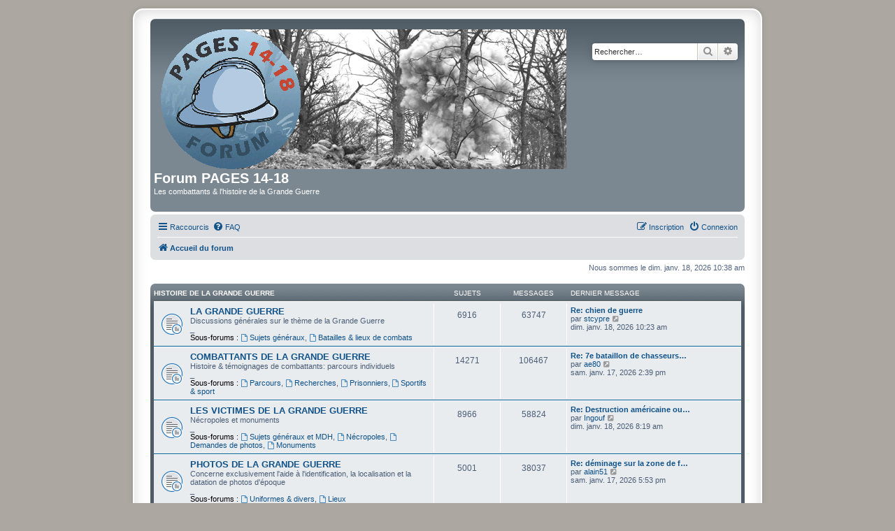

--- FILE ---
content_type: text/html; charset=UTF-8
request_url: https://forum.pages14-18.com/index.php?sid=28e2c51d47979bb5aea3227ae4621fb4
body_size: 8139
content:
<!DOCTYPE html>
<html dir="ltr" lang="fr">
<head>
<meta charset="utf-8" />
<meta http-equiv="X-UA-Compatible" content="IE=edge">
<meta name="viewport" content="width=device-width, initial-scale=1" />

<title>Forum PAGES 14-18 - Page d’accueil</title>

	<link rel="alternate" type="application/atom+xml" title="Flux - Forum PAGES 14-18" href="/feed?sid=1e1b989f8b8b9ca1acdf9c3bf16076dd">		<link rel="alternate" type="application/atom+xml" title="Flux - Tous les forums" href="/feed/forums?sid=1e1b989f8b8b9ca1acdf9c3bf16076dd">	<link rel="alternate" type="application/atom+xml" title="Flux - Nouveaux sujets" href="/feed/topics?sid=1e1b989f8b8b9ca1acdf9c3bf16076dd">	<link rel="alternate" type="application/atom+xml" title="Flux - Sujets actifs" href="/feed/topics_active?sid=1e1b989f8b8b9ca1acdf9c3bf16076dd">			

<!--
	phpBB style name: prosilver Special Edition
	Based on style:   prosilver (this is the default phpBB3 style)
	Original author:  Tom Beddard ( http://www.subBlue.com/ )
	Modified by:      phpBB Limited ( https://www.phpbb.com/ )
-->


<link href="./styles/prosilver/theme/normalize.css?assets_version=45" rel="stylesheet">
<link href="./styles/prosilver/theme/base.css?assets_version=45" rel="stylesheet">
<link href="./styles/prosilver/theme/utilities.css?assets_version=45" rel="stylesheet">
<link href="./styles/prosilver/theme/common.css?assets_version=45" rel="stylesheet">
<link href="./styles/prosilver/theme/links.css?assets_version=45" rel="stylesheet">
<link href="./styles/prosilver/theme/content.css?assets_version=45" rel="stylesheet">
<link href="./styles/prosilver/theme/buttons.css?assets_version=45" rel="stylesheet">
<link href="./styles/prosilver/theme/cp.css?assets_version=45" rel="stylesheet">
<link href="./styles/prosilver/theme/forms.css?assets_version=45" rel="stylesheet">
<link href="./styles/prosilver/theme/icons.css?assets_version=45" rel="stylesheet">
<link href="./styles/prosilver/theme/colours.css?assets_version=45" rel="stylesheet">
<link href="./styles/prosilver/theme/responsive.css?assets_version=45" rel="stylesheet">

<link href="./assets/css/font-awesome.min.css?assets_version=45" rel="stylesheet">
<link href="./styles/prosilver_se/theme/stylesheet.css?assets_version=45" rel="stylesheet">
<link href="./styles/prosilver/theme/fr/stylesheet.css?assets_version=45" rel="stylesheet">




<!--[if lte IE 9]>
	<link href="./styles/prosilver/theme/tweaks.css?assets_version=45" rel="stylesheet">
<![endif]-->


<link href="./ext/rmcgirr83/elonw/styles/all/theme/elonw.css?assets_version=45" rel="stylesheet" media="screen" />



</head>
<body id="phpbb" class="nojs notouch section-index ltr ">


<div id="wrap" class="wrap">
	<a id="top" class="top-anchor" accesskey="t"></a>
	<div id="page-header">
		<div class="headerbar" role="banner">
					<div class="inner">

			<div id="site-description" class="site-description">
				<a id="logo" class="logo" href="./index.php?sid=1e1b989f8b8b9ca1acdf9c3bf16076dd" title="Accueil du forum"><span class="site_logo"></span></a>
				<h1>Forum PAGES 14-18</h1>
				<p>Les combattants &amp; l'histoire de la Grande Guerre</p>
				<p class="skiplink"><a href="#start_here">Accéder au contenu</a></p>
			</div>

									<div id="search-box" class="search-box search-header" role="search">
				<form action="./search.php?sid=1e1b989f8b8b9ca1acdf9c3bf16076dd" method="get" id="search">
				<fieldset>
					<input name="keywords" id="keywords" type="search" maxlength="128" title="Rechercher par mots-clés" class="inputbox search tiny" size="20" value="" placeholder="Rechercher…" />
					<button class="button button-search" type="submit" title="Rechercher">
						<i class="icon fa-search fa-fw" aria-hidden="true"></i><span class="sr-only">Rechercher</span>
					</button>
					<a href="./search.php?sid=1e1b989f8b8b9ca1acdf9c3bf16076dd" class="button button-search-end" title="Recherche avancée">
						<i class="icon fa-cog fa-fw" aria-hidden="true"></i><span class="sr-only">Recherche avancée</span>
					</a>
					<input type="hidden" name="sid" value="1e1b989f8b8b9ca1acdf9c3bf16076dd" />

				</fieldset>
				</form>
			</div>
						
			</div>
					</div>
				<div class="navbar" role="navigation">
	<div class="inner">

	<ul id="nav-main" class="nav-main linklist" role="menubar">

		<li id="quick-links" class="quick-links dropdown-container responsive-menu" data-skip-responsive="true">
			<a href="#" class="dropdown-trigger">
				<i class="icon fa-bars fa-fw" aria-hidden="true"></i><span>Raccourcis</span>
			</a>
			<div class="dropdown">
				<div class="pointer"><div class="pointer-inner"></div></div>
				<ul class="dropdown-contents" role="menu">
					
											<li class="separator"></li>
																									<li>
								<a href="./search.php?search_id=unanswered&amp;sid=1e1b989f8b8b9ca1acdf9c3bf16076dd" role="menuitem">
									<i class="icon fa-file-o fa-fw icon-gray" aria-hidden="true"></i><span>Sujets sans réponse</span>
								</a>
							</li>
							<li>
								<a href="./search.php?search_id=active_topics&amp;sid=1e1b989f8b8b9ca1acdf9c3bf16076dd" role="menuitem">
									<i class="icon fa-file-o fa-fw icon-blue" aria-hidden="true"></i><span>Sujets actifs</span>
								</a>
							</li>
							<li class="separator"></li>
							<li>
								<a href="./search.php?sid=1e1b989f8b8b9ca1acdf9c3bf16076dd" role="menuitem">
									<i class="icon fa-search fa-fw" aria-hidden="true"></i><span>Rechercher</span>
								</a>
							</li>
					
										<li class="separator"></li>

									</ul>
			</div>
		</li>

				<li data-skip-responsive="true">
			<a href="/help/faq?sid=1e1b989f8b8b9ca1acdf9c3bf16076dd" rel="help" title="Foire aux questions" role="menuitem">
				<i class="icon fa-question-circle fa-fw" aria-hidden="true"></i><span>FAQ</span>
			</a>
		</li>
						
			<li class="rightside"  data-skip-responsive="true">
			<a href="./ucp.php?mode=login&amp;redirect=index.php&amp;sid=1e1b989f8b8b9ca1acdf9c3bf16076dd" title="Connexion" accesskey="x" role="menuitem">
				<i class="icon fa-power-off fa-fw" aria-hidden="true"></i><span>Connexion</span>
			</a>
		</li>
					<li class="rightside" data-skip-responsive="true">
				<a href="./ucp.php?mode=register&amp;sid=1e1b989f8b8b9ca1acdf9c3bf16076dd" role="menuitem">
					<i class="icon fa-pencil-square-o  fa-fw" aria-hidden="true"></i><span>Inscription</span>
				</a>
			</li>
						</ul>

	<ul id="nav-breadcrumbs" class="nav-breadcrumbs linklist navlinks" role="menubar">
				
		
		<li class="breadcrumbs" itemscope itemtype="https://schema.org/BreadcrumbList">

			
							<span class="crumb" itemtype="https://schema.org/ListItem" itemprop="itemListElement" itemscope><a itemprop="item" href="./index.php?sid=1e1b989f8b8b9ca1acdf9c3bf16076dd" accesskey="h" data-navbar-reference="index"><i class="icon fa-home fa-fw"></i><span itemprop="name">Accueil du forum</span></a><meta itemprop="position" content="1" /></span>

			
					</li>

		
					<li class="rightside responsive-search">
				<a href="./search.php?sid=1e1b989f8b8b9ca1acdf9c3bf16076dd" title="Accéder aux paramètres avancés de la recherche" role="menuitem">
					<i class="icon fa-search fa-fw" aria-hidden="true"></i><span class="sr-only">Rechercher</span>
				</a>
			</li>
			</ul>

	</div>
</div>
	</div>

	
	<a id="start_here" class="anchor"></a>
	<div id="page-body" class="page-body" role="main">
		
		
<p class="right responsive-center time">Nous sommes le dim. janv. 18, 2026 10:38 am</p>



	
				<div class="forabg">
			<div class="inner">
			<ul class="topiclist">
				<li class="header">
										<dl class="row-item">
						<dt><div class="list-inner"><a href="./viewforum.php?f=1&amp;sid=1e1b989f8b8b9ca1acdf9c3bf16076dd">HISTOIRE DE LA GRANDE GUERRE</a></div></dt>
						<dd class="topics">Sujets</dd>
						<dd class="posts">Messages</dd>
						<dd class="lastpost"><span>Dernier message</span></dd>
					</dl>
									</li>
			</ul>
			<ul class="topiclist forums">
		
	
	
	
			
					<li class="row">
						<dl class="row-item forum_read_subforum">
				<dt title="Aucun message non lu">
										<div class="list-inner">
													<!--
								<a class="feed-icon-forum" title="Flux - LA GRANDE GUERRE" href="/feed?sid=1e1b989f8b8b9ca1acdf9c3bf16076dd?f=89">
									<i class="icon fa-rss-square fa-fw icon-orange" aria-hidden="true"></i><span class="sr-only">Flux - LA GRANDE GUERRE</span>
								</a>
							-->
																		<a href="./viewforum.php?f=89&amp;sid=1e1b989f8b8b9ca1acdf9c3bf16076dd" class="forumtitle">LA GRANDE GUERRE</a>
						<br />Discussions générales sur le thème de la Grande Guerre<br>
_																										<br /><strong>Sous-forums :</strong>
															<a href="./viewforum.php?f=4&amp;sid=1e1b989f8b8b9ca1acdf9c3bf16076dd" class="subforum read" title="Aucun message non lu">
									<i class="icon fa-file-o fa-fw  icon-blue icon-md" aria-hidden="true"></i>Sujets généraux</a>, 															<a href="./viewforum.php?f=11&amp;sid=1e1b989f8b8b9ca1acdf9c3bf16076dd" class="subforum read" title="Aucun message non lu">
									<i class="icon fa-file-o fa-fw  icon-blue icon-md" aria-hidden="true"></i>Batailles &amp; lieux de combats</a>																				
												<div class="responsive-show" style="display: none;">
															Sujets : <strong>6916</strong>
													</div>
											</div>
				</dt>
									<dd class="topics">6916 <dfn>Sujets</dfn></dd>
					<dd class="posts">63747 <dfn>Messages</dfn></dd>
					<dd class="lastpost">
						<span>
																						<dfn>Dernier message</dfn>
																										<a href="./viewtopic.php?p=604970&amp;sid=1e1b989f8b8b9ca1acdf9c3bf16076dd#p604970" title="Re: chien de guerre" class="lastsubject">Re: chien de guerre</a> <br />
																	par <a href="./memberlist.php?mode=viewprofile&amp;u=829&amp;sid=1e1b989f8b8b9ca1acdf9c3bf16076dd" class="username">stcypre</a>																	<a href="./viewtopic.php?p=604970&amp;sid=1e1b989f8b8b9ca1acdf9c3bf16076dd#p604970" title="Consulter le dernier message">
										<i class="icon fa-external-link-square fa-fw icon-lightgray icon-md" aria-hidden="true"></i><span class="sr-only">Consulter le dernier message</span>
									</a>
																<br /><time datetime="2026-01-18T09:23:45+00:00">dim. janv. 18, 2026 10:23 am</time>
													</span>
					</dd>
							</dl>
					</li>
			
	
	
			
					<li class="row">
						<dl class="row-item forum_read_subforum">
				<dt title="Aucun message non lu">
										<div class="list-inner">
													<!--
								<a class="feed-icon-forum" title="Flux - COMBATTANTS DE LA GRANDE GUERRE" href="/feed?sid=1e1b989f8b8b9ca1acdf9c3bf16076dd?f=82">
									<i class="icon fa-rss-square fa-fw icon-orange" aria-hidden="true"></i><span class="sr-only">Flux - COMBATTANTS DE LA GRANDE GUERRE</span>
								</a>
							-->
																		<a href="./viewforum.php?f=82&amp;sid=1e1b989f8b8b9ca1acdf9c3bf16076dd" class="forumtitle">COMBATTANTS DE LA GRANDE GUERRE</a>
						<br />Histoire &amp; témoignages de combattants: parcours individuels<br>
_																										<br /><strong>Sous-forums :</strong>
															<a href="./viewforum.php?f=12&amp;sid=1e1b989f8b8b9ca1acdf9c3bf16076dd" class="subforum read" title="Aucun message non lu">
									<i class="icon fa-file-o fa-fw  icon-blue icon-md" aria-hidden="true"></i>Parcours</a>, 															<a href="./viewforum.php?f=86&amp;sid=1e1b989f8b8b9ca1acdf9c3bf16076dd" class="subforum read" title="Aucun message non lu">
									<i class="icon fa-file-o fa-fw  icon-blue icon-md" aria-hidden="true"></i>Recherches</a>, 															<a href="./viewforum.php?f=3&amp;sid=1e1b989f8b8b9ca1acdf9c3bf16076dd" class="subforum read" title="Aucun message non lu">
									<i class="icon fa-file-o fa-fw  icon-blue icon-md" aria-hidden="true"></i>Prisonniers</a>, 															<a href="./viewforum.php?f=87&amp;sid=1e1b989f8b8b9ca1acdf9c3bf16076dd" class="subforum read" title="Aucun message non lu">
									<i class="icon fa-file-o fa-fw  icon-blue icon-md" aria-hidden="true"></i>Sportifs &amp; sport</a>																				
												<div class="responsive-show" style="display: none;">
															Sujets : <strong>14271</strong>
													</div>
											</div>
				</dt>
									<dd class="topics">14271 <dfn>Sujets</dfn></dd>
					<dd class="posts">106467 <dfn>Messages</dfn></dd>
					<dd class="lastpost">
						<span>
																						<dfn>Dernier message</dfn>
																										<a href="./viewtopic.php?p=604945&amp;sid=1e1b989f8b8b9ca1acdf9c3bf16076dd#p604945" title="Re: 7e bataillon de chasseurs alpins (7e BCA)" class="lastsubject">Re: 7e bataillon de chasseurs…</a> <br />
																	par <a href="./memberlist.php?mode=viewprofile&amp;u=4154&amp;sid=1e1b989f8b8b9ca1acdf9c3bf16076dd" class="username">ae80</a>																	<a href="./viewtopic.php?p=604945&amp;sid=1e1b989f8b8b9ca1acdf9c3bf16076dd#p604945" title="Consulter le dernier message">
										<i class="icon fa-external-link-square fa-fw icon-lightgray icon-md" aria-hidden="true"></i><span class="sr-only">Consulter le dernier message</span>
									</a>
																<br /><time datetime="2026-01-17T13:39:15+00:00">sam. janv. 17, 2026 2:39 pm</time>
													</span>
					</dd>
							</dl>
					</li>
			
	
	
			
					<li class="row">
						<dl class="row-item forum_read_subforum">
				<dt title="Aucun message non lu">
										<div class="list-inner">
													<!--
								<a class="feed-icon-forum" title="Flux - LES VICTIMES DE LA GRANDE GUERRE" href="/feed?sid=1e1b989f8b8b9ca1acdf9c3bf16076dd?f=83">
									<i class="icon fa-rss-square fa-fw icon-orange" aria-hidden="true"></i><span class="sr-only">Flux - LES VICTIMES DE LA GRANDE GUERRE</span>
								</a>
							-->
																		<a href="./viewforum.php?f=83&amp;sid=1e1b989f8b8b9ca1acdf9c3bf16076dd" class="forumtitle">LES VICTIMES DE LA GRANDE GUERRE</a>
						<br />Nécropoles et monuments<br>
_																										<br /><strong>Sous-forums :</strong>
															<a href="./viewforum.php?f=96&amp;sid=1e1b989f8b8b9ca1acdf9c3bf16076dd" class="subforum read" title="Aucun message non lu">
									<i class="icon fa-file-o fa-fw  icon-blue icon-md" aria-hidden="true"></i>Sujets généraux et MDH</a>, 															<a href="./viewforum.php?f=19&amp;sid=1e1b989f8b8b9ca1acdf9c3bf16076dd" class="subforum read" title="Aucun message non lu">
									<i class="icon fa-file-o fa-fw  icon-blue icon-md" aria-hidden="true"></i>Nécropoles</a>, 															<a href="./viewforum.php?f=85&amp;sid=1e1b989f8b8b9ca1acdf9c3bf16076dd" class="subforum read" title="Aucun message non lu">
									<i class="icon fa-file-o fa-fw  icon-blue icon-md" aria-hidden="true"></i>Demandes de photos</a>, 															<a href="./viewforum.php?f=84&amp;sid=1e1b989f8b8b9ca1acdf9c3bf16076dd" class="subforum read" title="Aucun message non lu">
									<i class="icon fa-file-o fa-fw  icon-blue icon-md" aria-hidden="true"></i>Monuments</a>																				
												<div class="responsive-show" style="display: none;">
															Sujets : <strong>8966</strong>
													</div>
											</div>
				</dt>
									<dd class="topics">8966 <dfn>Sujets</dfn></dd>
					<dd class="posts">58824 <dfn>Messages</dfn></dd>
					<dd class="lastpost">
						<span>
																						<dfn>Dernier message</dfn>
																										<a href="./viewtopic.php?p=604968&amp;sid=1e1b989f8b8b9ca1acdf9c3bf16076dd#p604968" title="Re: Destruction américaine ou française !" class="lastsubject">Re: Destruction américaine ou…</a> <br />
																	par <a href="./memberlist.php?mode=viewprofile&amp;u=33129&amp;sid=1e1b989f8b8b9ca1acdf9c3bf16076dd" class="username">Ingouf</a>																	<a href="./viewtopic.php?p=604968&amp;sid=1e1b989f8b8b9ca1acdf9c3bf16076dd#p604968" title="Consulter le dernier message">
										<i class="icon fa-external-link-square fa-fw icon-lightgray icon-md" aria-hidden="true"></i><span class="sr-only">Consulter le dernier message</span>
									</a>
																<br /><time datetime="2026-01-18T07:19:49+00:00">dim. janv. 18, 2026 8:19 am</time>
													</span>
					</dd>
							</dl>
					</li>
			
	
	
			
					<li class="row">
						<dl class="row-item forum_read_subforum">
				<dt title="Aucun message non lu">
										<div class="list-inner">
													<!--
								<a class="feed-icon-forum" title="Flux - PHOTOS DE LA GRANDE GUERRE" href="/feed?sid=1e1b989f8b8b9ca1acdf9c3bf16076dd?f=13">
									<i class="icon fa-rss-square fa-fw icon-orange" aria-hidden="true"></i><span class="sr-only">Flux - PHOTOS DE LA GRANDE GUERRE</span>
								</a>
							-->
																		<a href="./viewforum.php?f=13&amp;sid=1e1b989f8b8b9ca1acdf9c3bf16076dd" class="forumtitle">PHOTOS DE LA GRANDE GUERRE</a>
						<br />Concerne exclusivement l'aide à l'identification, la localisation et la datation de photos d'époque<br>
_																										<br /><strong>Sous-forums :</strong>
															<a href="./viewforum.php?f=18&amp;sid=1e1b989f8b8b9ca1acdf9c3bf16076dd" class="subforum read" title="Aucun message non lu">
									<i class="icon fa-file-o fa-fw  icon-blue icon-md" aria-hidden="true"></i>Uniformes &amp; divers</a>, 															<a href="./viewforum.php?f=17&amp;sid=1e1b989f8b8b9ca1acdf9c3bf16076dd" class="subforum read" title="Aucun message non lu">
									<i class="icon fa-file-o fa-fw  icon-blue icon-md" aria-hidden="true"></i>Lieux</a>																				
												<div class="responsive-show" style="display: none;">
															Sujets : <strong>5001</strong>
													</div>
											</div>
				</dt>
									<dd class="topics">5001 <dfn>Sujets</dfn></dd>
					<dd class="posts">38037 <dfn>Messages</dfn></dd>
					<dd class="lastpost">
						<span>
																						<dfn>Dernier message</dfn>
																										<a href="./viewtopic.php?p=604955&amp;sid=1e1b989f8b8b9ca1acdf9c3bf16076dd#p604955" title="Re: déminage sur la zone de front de 1916 à allaines 80" class="lastsubject">Re: déminage sur la zone de f…</a> <br />
																	par <a href="./memberlist.php?mode=viewprofile&amp;u=33436&amp;sid=1e1b989f8b8b9ca1acdf9c3bf16076dd" class="username">alain51</a>																	<a href="./viewtopic.php?p=604955&amp;sid=1e1b989f8b8b9ca1acdf9c3bf16076dd#p604955" title="Consulter le dernier message">
										<i class="icon fa-external-link-square fa-fw icon-lightgray icon-md" aria-hidden="true"></i><span class="sr-only">Consulter le dernier message</span>
									</a>
																<br /><time datetime="2026-01-17T16:53:40+00:00">sam. janv. 17, 2026 5:53 pm</time>
													</span>
					</dd>
							</dl>
					</li>
			
	
	
			
					<li class="row">
						<dl class="row-item forum_read_subforum">
				<dt title="Aucun message non lu">
										<div class="list-inner">
													<!--
								<a class="feed-icon-forum" title="Flux - LA GRANDE GUERRE VUE D'AUJOURD'HUI" href="/feed?sid=1e1b989f8b8b9ca1acdf9c3bf16076dd?f=92">
									<i class="icon fa-rss-square fa-fw icon-orange" aria-hidden="true"></i><span class="sr-only">Flux - LA GRANDE GUERRE VUE D'AUJOURD'HUI</span>
								</a>
							-->
																		<a href="./viewforum.php?f=92&amp;sid=1e1b989f8b8b9ca1acdf9c3bf16076dd" class="forumtitle">LA GRANDE GUERRE VUE D'AUJOURD'HUI</a>
						<br />Actualités 14-18 - commémorations<br>
_																										<br /><strong>Sous-forums :</strong>
															<a href="./viewforum.php?f=23&amp;sid=1e1b989f8b8b9ca1acdf9c3bf16076dd" class="subforum read" title="Aucun message non lu">
									<i class="icon fa-file-o fa-fw  icon-blue icon-md" aria-hidden="true"></i>Presse - Radio - Télé</a>, 															<a href="./viewforum.php?f=25&amp;sid=1e1b989f8b8b9ca1acdf9c3bf16076dd" class="subforum read" title="Aucun message non lu">
									<i class="icon fa-file-o fa-fw  icon-blue icon-md" aria-hidden="true"></i>sur le NET</a>, 															<a href="./viewforum.php?f=24&amp;sid=1e1b989f8b8b9ca1acdf9c3bf16076dd" class="subforum read" title="Aucun message non lu">
									<i class="icon fa-file-o fa-fw  icon-blue icon-md" aria-hidden="true"></i>Commémorations &amp; divers</a>, 															<a href="./viewforum.php?f=22&amp;sid=1e1b989f8b8b9ca1acdf9c3bf16076dd" class="subforum read" title="Aucun message non lu">
									<i class="icon fa-file-o fa-fw  icon-blue icon-md" aria-hidden="true"></i>Musées - Conférences - Expositions</a>																				
												<div class="responsive-show" style="display: none;">
															Sujets : <strong>4848</strong>
													</div>
											</div>
				</dt>
									<dd class="topics">4848 <dfn>Sujets</dfn></dd>
					<dd class="posts">23756 <dfn>Messages</dfn></dd>
					<dd class="lastpost">
						<span>
																						<dfn>Dernier message</dfn>
																										<a href="./viewtopic.php?p=604966&amp;sid=1e1b989f8b8b9ca1acdf9c3bf16076dd#p604966" title="Re: Fouquerelle est-il un fusillé ou un exécuté sommaire ?" class="lastsubject">Re: Fouquerelle est-il un fus…</a> <br />
																	par <a href="./memberlist.php?mode=viewprofile&amp;u=9485&amp;sid=1e1b989f8b8b9ca1acdf9c3bf16076dd" class="username">michelstl</a>																	<a href="./viewtopic.php?p=604966&amp;sid=1e1b989f8b8b9ca1acdf9c3bf16076dd#p604966" title="Consulter le dernier message">
										<i class="icon fa-external-link-square fa-fw icon-lightgray icon-md" aria-hidden="true"></i><span class="sr-only">Consulter le dernier message</span>
									</a>
																<br /><time datetime="2026-01-18T02:43:04+00:00">dim. janv. 18, 2026 3:43 am</time>
													</span>
					</dd>
							</dl>
					</li>
			
	
	
			
					<li class="row">
						<dl class="row-item forum_read_subforum">
				<dt title="Aucun message non lu">
										<div class="list-inner">
													<!--
								<a class="feed-icon-forum" title="Flux - NON COMBATTANTS DANS LA GRANDE GUERRE" href="/feed?sid=1e1b989f8b8b9ca1acdf9c3bf16076dd?f=39">
									<i class="icon fa-rss-square fa-fw icon-orange" aria-hidden="true"></i><span class="sr-only">Flux - NON COMBATTANTS DANS LA GRANDE GUERRE</span>
								</a>
							-->
																		<a href="./viewforum.php?f=39&amp;sid=1e1b989f8b8b9ca1acdf9c3bf16076dd" class="forumtitle">NON COMBATTANTS DANS LA GRANDE GUERRE</a>
						<br />Histoire &amp; témoignages : les civils en guerre<br>
_																										<br /><strong>Sous-forums :</strong>
															<a href="./viewforum.php?f=77&amp;sid=1e1b989f8b8b9ca1acdf9c3bf16076dd" class="subforum read" title="Aucun message non lu">
									<i class="icon fa-file-o fa-fw  icon-blue icon-md" aria-hidden="true"></i>Sujets généraux</a>, 															<a href="./viewforum.php?f=78&amp;sid=1e1b989f8b8b9ca1acdf9c3bf16076dd" class="subforum read" title="Aucun message non lu">
									<i class="icon fa-file-o fa-fw  icon-blue icon-md" aria-hidden="true"></i>Les femmes dans la guerre</a>, 															<a href="./viewforum.php?f=40&amp;sid=1e1b989f8b8b9ca1acdf9c3bf16076dd" class="subforum read" title="Aucun message non lu">
									<i class="icon fa-file-o fa-fw  icon-blue icon-md" aria-hidden="true"></i>Récits et témoignages</a>, 															<a href="./viewforum.php?f=79&amp;sid=1e1b989f8b8b9ca1acdf9c3bf16076dd" class="subforum read" title="Aucun message non lu">
									<i class="icon fa-file-o fa-fw  icon-blue icon-md" aria-hidden="true"></i>Les enfants et la guerre</a>																				
												<div class="responsive-show" style="display: none;">
															Sujets : <strong>299</strong>
													</div>
											</div>
				</dt>
									<dd class="topics">299 <dfn>Sujets</dfn></dd>
					<dd class="posts">3488 <dfn>Messages</dfn></dd>
					<dd class="lastpost">
						<span>
																						<dfn>Dernier message</dfn>
																										<a href="./viewtopic.php?p=602102&amp;sid=1e1b989f8b8b9ca1acdf9c3bf16076dd#p602102" title="Re: Mistinguett la danseuse qui a sauvé la France" class="lastsubject">Re: Mistinguett la danseuse q…</a> <br />
																	par <a href="./memberlist.php?mode=viewprofile&amp;u=33436&amp;sid=1e1b989f8b8b9ca1acdf9c3bf16076dd" class="username">alain51</a>																	<a href="./viewtopic.php?p=602102&amp;sid=1e1b989f8b8b9ca1acdf9c3bf16076dd#p602102" title="Consulter le dernier message">
										<i class="icon fa-external-link-square fa-fw icon-lightgray icon-md" aria-hidden="true"></i><span class="sr-only">Consulter le dernier message</span>
									</a>
																<br /><time datetime="2025-10-28T16:51:41+00:00">mar. oct. 28, 2025 5:51 pm</time>
													</span>
					</dd>
							</dl>
					</li>
			
	
				</ul>

			</div>
		</div>
	
				<div class="forabg">
			<div class="inner">
			<ul class="topiclist">
				<li class="header">
										<dl class="row-item">
						<dt><div class="list-inner"><a href="./viewforum.php?f=26&amp;sid=1e1b989f8b8b9ca1acdf9c3bf16076dd">ARMES - SERVICES - UNITES : historiques &amp; discussions</a></div></dt>
						<dd class="topics">Sujets</dd>
						<dd class="posts">Messages</dd>
						<dd class="lastpost"><span>Dernier message</span></dd>
					</dl>
									</li>
			</ul>
			<ul class="topiclist forums">
		
	
	
	
			
					<li class="row">
						<dl class="row-item forum_read_subforum">
				<dt title="Aucun message non lu">
										<div class="list-inner">
													<!--
								<a class="feed-icon-forum" title="Flux - ARMÉE DE TERRE" href="/feed?sid=1e1b989f8b8b9ca1acdf9c3bf16076dd?f=100">
									<i class="icon fa-rss-square fa-fw icon-orange" aria-hidden="true"></i><span class="sr-only">Flux - ARMÉE DE TERRE</span>
								</a>
							-->
																		<a href="./viewforum.php?f=100&amp;sid=1e1b989f8b8b9ca1acdf9c3bf16076dd" class="forumtitle">ARMÉE DE TERRE</a>
						<br />Les unités de l'armée de terre dans la grande guerre<br>
-																										<br /><strong>Sous-forums :</strong>
															<a href="./viewforum.php?f=95&amp;sid=1e1b989f8b8b9ca1acdf9c3bf16076dd" class="subforum read" title="Aucun message non lu">
									<i class="icon fa-file-o fa-fw  icon-blue icon-md" aria-hidden="true"></i>Grandes unités</a>, 															<a href="./viewforum.php?f=37&amp;sid=1e1b989f8b8b9ca1acdf9c3bf16076dd" class="subforum read" title="Aucun message non lu">
									<i class="icon fa-file-o fa-fw  icon-blue icon-md" aria-hidden="true"></i>Cavalerie</a>, 															<a href="./viewforum.php?f=36&amp;sid=1e1b989f8b8b9ca1acdf9c3bf16076dd" class="subforum read" title="Aucun message non lu">
									<i class="icon fa-file-o fa-fw  icon-blue icon-md" aria-hidden="true"></i>Génie</a>, 															<a href="./viewforum.php?f=5&amp;sid=1e1b989f8b8b9ca1acdf9c3bf16076dd" class="subforum read" title="Aucun message non lu">
									<i class="icon fa-file-o fa-fw  icon-blue icon-md" aria-hidden="true"></i>Infanterie</a>, 															<a href="./viewforum.php?f=7&amp;sid=1e1b989f8b8b9ca1acdf9c3bf16076dd" class="subforum read" title="Aucun message non lu">
									<i class="icon fa-file-o fa-fw  icon-blue icon-md" aria-hidden="true"></i>Train des équipages</a>, 															<a href="./viewforum.php?f=91&amp;sid=1e1b989f8b8b9ca1acdf9c3bf16076dd" class="subforum read" title="Aucun message non lu">
									<i class="icon fa-file-o fa-fw  icon-blue icon-md" aria-hidden="true"></i>Légion étrangère</a>																				
												<div class="responsive-show" style="display: none;">
															Sujets : <strong>3013</strong>
													</div>
											</div>
				</dt>
									<dd class="topics">3013 <dfn>Sujets</dfn></dd>
					<dd class="posts">28506 <dfn>Messages</dfn></dd>
					<dd class="lastpost">
						<span>
																						<dfn>Dernier message</dfn>
																										<a href="./viewtopic.php?p=604946&amp;sid=1e1b989f8b8b9ca1acdf9c3bf16076dd#p604946" title="Re: 5ème RCA - (5e Régiment de Chasseurs d'Afrique)" class="lastsubject">Re: 5ème RCA - (5e Régiment d…</a> <br />
																	par <a href="./memberlist.php?mode=viewprofile&amp;u=6561&amp;sid=1e1b989f8b8b9ca1acdf9c3bf16076dd" class="username">demonts</a>																	<a href="./viewtopic.php?p=604946&amp;sid=1e1b989f8b8b9ca1acdf9c3bf16076dd#p604946" title="Consulter le dernier message">
										<i class="icon fa-external-link-square fa-fw icon-lightgray icon-md" aria-hidden="true"></i><span class="sr-only">Consulter le dernier message</span>
									</a>
																<br /><time datetime="2026-01-17T13:57:48+00:00">sam. janv. 17, 2026 2:57 pm</time>
													</span>
					</dd>
							</dl>
					</li>
			
	
	
			
					<li class="row">
						<dl class="row-item forum_read_subforum">
				<dt title="Aucun message non lu">
										<div class="list-inner">
													<!--
								<a class="feed-icon-forum" title="Flux - MARINE" href="/feed?sid=1e1b989f8b8b9ca1acdf9c3bf16076dd?f=29">
									<i class="icon fa-rss-square fa-fw icon-orange" aria-hidden="true"></i><span class="sr-only">Flux - MARINE</span>
								</a>
							-->
																		<a href="./viewforum.php?f=29&amp;sid=1e1b989f8b8b9ca1acdf9c3bf16076dd" class="forumtitle">MARINE</a>
						<br />Marine, bateaux &amp; marins pendant la Grande Guerre																										<br /><strong>Sous-forums :</strong>
															<a href="./viewforum.php?f=103&amp;sid=1e1b989f8b8b9ca1acdf9c3bf16076dd" class="subforum read" title="Aucun message non lu">
									<i class="icon fa-file-o fa-fw  icon-blue icon-md" aria-hidden="true"></i>Sujets généraux (organisation, opérations, ports, etc...)</a>, 															<a href="./viewforum.php?f=104&amp;sid=1e1b989f8b8b9ca1acdf9c3bf16076dd" class="subforum read" title="Aucun message non lu">
									<i class="icon fa-file-o fa-fw  icon-blue icon-md" aria-hidden="true"></i>Navires et équipages</a>, 															<a href="./viewforum.php?f=105&amp;sid=1e1b989f8b8b9ca1acdf9c3bf16076dd" class="subforum read" title="Aucun message non lu">
									<i class="icon fa-file-o fa-fw  icon-blue icon-md" aria-hidden="true"></i>Parcours individuels et recherches</a>																				
												<div class="responsive-show" style="display: none;">
															Sujets : <strong>6075</strong>
													</div>
											</div>
				</dt>
									<dd class="topics">6075 <dfn>Sujets</dfn></dd>
					<dd class="posts">58576 <dfn>Messages</dfn></dd>
					<dd class="lastpost">
						<span>
																						<dfn>Dernier message</dfn>
																										<a href="./viewtopic.php?p=604969&amp;sid=1e1b989f8b8b9ca1acdf9c3bf16076dd#p604969" title="Re: VEDETTES - Type Despujols et type Cornilleau - Récapitulatif" class="lastsubject">Re: VEDETTES - Type Despujols…</a> <br />
																	par <a href="./memberlist.php?mode=viewprofile&amp;u=8382&amp;sid=1e1b989f8b8b9ca1acdf9c3bf16076dd" class="username">markab</a>																	<a href="./viewtopic.php?p=604969&amp;sid=1e1b989f8b8b9ca1acdf9c3bf16076dd#p604969" title="Consulter le dernier message">
										<i class="icon fa-external-link-square fa-fw icon-lightgray icon-md" aria-hidden="true"></i><span class="sr-only">Consulter le dernier message</span>
									</a>
																<br /><time datetime="2026-01-18T07:48:28+00:00">dim. janv. 18, 2026 8:48 am</time>
													</span>
					</dd>
							</dl>
					</li>
			
	
	
			
					<li class="row">
						<dl class="row-item forum_read_subforum">
				<dt title="Aucun message non lu">
										<div class="list-inner">
													<!--
								<a class="feed-icon-forum" title="Flux - AVIATION" href="/feed?sid=1e1b989f8b8b9ca1acdf9c3bf16076dd?f=30">
									<i class="icon fa-rss-square fa-fw icon-orange" aria-hidden="true"></i><span class="sr-only">Flux - AVIATION</span>
								</a>
							-->
																		<a href="./viewforum.php?f=30&amp;sid=1e1b989f8b8b9ca1acdf9c3bf16076dd" class="forumtitle">AVIATION</a>
						<br />Aéronautique, unités, avions &amp; aviateurs																										<br /><strong>Sous-forum :</strong>
															<a href="./viewforum.php?f=102&amp;sid=1e1b989f8b8b9ca1acdf9c3bf16076dd" class="subforum read" title="Aucun message non lu">
									<i class="icon fa-file-o fa-fw  icon-blue icon-md" aria-hidden="true"></i>Parcours individuels et recherches</a>																				
												<div class="responsive-show" style="display: none;">
															Sujets : <strong>4079</strong>
													</div>
											</div>
				</dt>
									<dd class="topics">4079 <dfn>Sujets</dfn></dd>
					<dd class="posts">32190 <dfn>Messages</dfn></dd>
					<dd class="lastpost">
						<span>
																						<dfn>Dernier message</dfn>
																										<a href="./viewtopic.php?p=604889&amp;sid=1e1b989f8b8b9ca1acdf9c3bf16076dd#p604889" title="Re: Pilotes inconnus III" class="lastsubject">Re: Pilotes inconnus III</a> <br />
																	par <a href="./memberlist.php?mode=viewprofile&amp;u=2622&amp;sid=1e1b989f8b8b9ca1acdf9c3bf16076dd" class="username">Lucien Morareau</a>																	<a href="./viewtopic.php?p=604889&amp;sid=1e1b989f8b8b9ca1acdf9c3bf16076dd#p604889" title="Consulter le dernier message">
										<i class="icon fa-external-link-square fa-fw icon-lightgray icon-md" aria-hidden="true"></i><span class="sr-only">Consulter le dernier message</span>
									</a>
																<br /><time datetime="2026-01-15T18:34:00+00:00">jeu. janv. 15, 2026 7:34 pm</time>
													</span>
					</dd>
							</dl>
					</li>
			
	
	
			
					<li class="row">
						<dl class="row-item forum_read_subforum">
				<dt title="Aucun message non lu">
										<div class="list-inner">
													<!--
								<a class="feed-icon-forum" title="Flux - ARTILLERIE" href="/feed?sid=1e1b989f8b8b9ca1acdf9c3bf16076dd?f=31">
									<i class="icon fa-rss-square fa-fw icon-orange" aria-hidden="true"></i><span class="sr-only">Flux - ARTILLERIE</span>
								</a>
							-->
																		<a href="./viewforum.php?f=31&amp;sid=1e1b989f8b8b9ca1acdf9c3bf16076dd" class="forumtitle">ARTILLERIE</a>
						<br />Artillerie et artilleurs de la Grande Guerre<br>
_																										<br /><strong>Sous-forums :</strong>
															<a href="./viewforum.php?f=32&amp;sid=1e1b989f8b8b9ca1acdf9c3bf16076dd" class="subforum read" title="Aucun message non lu">
									<i class="icon fa-file-o fa-fw  icon-blue icon-md" aria-hidden="true"></i>Artillerie</a>, 															<a href="./viewforum.php?f=34&amp;sid=1e1b989f8b8b9ca1acdf9c3bf16076dd" class="subforum read" title="Aucun message non lu">
									<i class="icon fa-file-o fa-fw  icon-blue icon-md" aria-hidden="true"></i>Artillerie Spéciale</a>																				
												<div class="responsive-show" style="display: none;">
															Sujets : <strong>3618</strong>
													</div>
											</div>
				</dt>
									<dd class="topics">3618 <dfn>Sujets</dfn></dd>
					<dd class="posts">25001 <dfn>Messages</dfn></dd>
					<dd class="lastpost">
						<span>
																						<dfn>Dernier message</dfn>
																										<a href="./viewtopic.php?p=604959&amp;sid=1e1b989f8b8b9ca1acdf9c3bf16076dd#p604959" title="Re:" class="lastsubject">Re:</a> <br />
																	par <a href="./memberlist.php?mode=viewprofile&amp;u=34690&amp;sid=1e1b989f8b8b9ca1acdf9c3bf16076dd" class="username">Versolalto</a>																	<a href="./viewtopic.php?p=604959&amp;sid=1e1b989f8b8b9ca1acdf9c3bf16076dd#p604959" title="Consulter le dernier message">
										<i class="icon fa-external-link-square fa-fw icon-lightgray icon-md" aria-hidden="true"></i><span class="sr-only">Consulter le dernier message</span>
									</a>
																<br /><time datetime="2026-01-17T18:45:05+00:00">sam. janv. 17, 2026 7:45 pm</time>
													</span>
					</dd>
							</dl>
					</li>
			
	
	
			
					<li class="row">
						<dl class="row-item forum_read">
				<dt title="Aucun message non lu">
										<div class="list-inner">
													<!--
								<a class="feed-icon-forum" title="Flux - SERVICE SANTE" href="/feed?sid=1e1b989f8b8b9ca1acdf9c3bf16076dd?f=27">
									<i class="icon fa-rss-square fa-fw icon-orange" aria-hidden="true"></i><span class="sr-only">Flux - SERVICE SANTE</span>
								</a>
							-->
																		<a href="./viewforum.php?f=27&amp;sid=1e1b989f8b8b9ca1acdf9c3bf16076dd" class="forumtitle">SERVICE SANTE</a>
						<br />Organisation, unités, hôpitaux, blessés....												
												<div class="responsive-show" style="display: none;">
															Sujets : <strong>3006</strong>
													</div>
											</div>
				</dt>
									<dd class="topics">3006 <dfn>Sujets</dfn></dd>
					<dd class="posts">19543 <dfn>Messages</dfn></dd>
					<dd class="lastpost">
						<span>
																						<dfn>Dernier message</dfn>
																										<a href="./viewtopic.php?p=604141&amp;sid=1e1b989f8b8b9ca1acdf9c3bf16076dd#p604141" title="Re: hôpital mis en sommeil" class="lastsubject">Re: hôpital mis en sommeil</a> <br />
																	par <a href="./memberlist.php?mode=viewprofile&amp;u=4331&amp;sid=1e1b989f8b8b9ca1acdf9c3bf16076dd" class="username">Yv'</a>																	<a href="./viewtopic.php?p=604141&amp;sid=1e1b989f8b8b9ca1acdf9c3bf16076dd#p604141" title="Consulter le dernier message">
										<i class="icon fa-external-link-square fa-fw icon-lightgray icon-md" aria-hidden="true"></i><span class="sr-only">Consulter le dernier message</span>
									</a>
																<br /><time datetime="2025-12-24T09:02:19+00:00">mer. déc. 24, 2025 10:02 am</time>
													</span>
					</dd>
							</dl>
					</li>
			
	
	
			
					<li class="row">
						<dl class="row-item forum_read_subforum">
				<dt title="Aucun message non lu">
										<div class="list-inner">
													<!--
								<a class="feed-icon-forum" title="Flux - TROUPES COLONIALES &amp; ARMEE D'AFRIQUE" href="/feed?sid=1e1b989f8b8b9ca1acdf9c3bf16076dd?f=81">
									<i class="icon fa-rss-square fa-fw icon-orange" aria-hidden="true"></i><span class="sr-only">Flux - TROUPES COLONIALES &amp; ARMEE D'AFRIQUE</span>
								</a>
							-->
																		<a href="./viewforum.php?f=81&amp;sid=1e1b989f8b8b9ca1acdf9c3bf16076dd" class="forumtitle">TROUPES COLONIALES &amp; ARMEE D'AFRIQUE</a>
						<br />Les "Marsouins" et l'Armée d'Afrique dans la Grande Guerre<br>
_																										<br /><strong>Sous-forums :</strong>
															<a href="./viewforum.php?f=8&amp;sid=1e1b989f8b8b9ca1acdf9c3bf16076dd" class="subforum read" title="Aucun message non lu">
									<i class="icon fa-file-o fa-fw  icon-blue icon-md" aria-hidden="true"></i>Coloniale</a>, 															<a href="./viewforum.php?f=9&amp;sid=1e1b989f8b8b9ca1acdf9c3bf16076dd" class="subforum read" title="Aucun message non lu">
									<i class="icon fa-file-o fa-fw  icon-blue icon-md" aria-hidden="true"></i>Armée d'Afrique</a>																				
												<div class="responsive-show" style="display: none;">
															Sujets : <strong>417</strong>
													</div>
											</div>
				</dt>
									<dd class="topics">417 <dfn>Sujets</dfn></dd>
					<dd class="posts">3580 <dfn>Messages</dfn></dd>
					<dd class="lastpost">
						<span>
																						<dfn>Dernier message</dfn>
																										<a href="./viewtopic.php?p=604867&amp;sid=1e1b989f8b8b9ca1acdf9c3bf16076dd#p604867" title="Re: Soldats khmers pendant la 1e Guerre mondiale" class="lastsubject">Re: Soldats khmers pendant la…</a> <br />
																	par <a href="./memberlist.php?mode=viewprofile&amp;u=8382&amp;sid=1e1b989f8b8b9ca1acdf9c3bf16076dd" class="username">markab</a>																	<a href="./viewtopic.php?p=604867&amp;sid=1e1b989f8b8b9ca1acdf9c3bf16076dd#p604867" title="Consulter le dernier message">
										<i class="icon fa-external-link-square fa-fw icon-lightgray icon-md" aria-hidden="true"></i><span class="sr-only">Consulter le dernier message</span>
									</a>
																<br /><time datetime="2026-01-15T08:46:33+00:00">jeu. janv. 15, 2026 9:46 am</time>
													</span>
					</dd>
							</dl>
					</li>
			
	
				</ul>

			</div>
		</div>
	
				<div class="forabg">
			<div class="inner">
			<ul class="topiclist">
				<li class="header">
										<dl class="row-item">
						<dt><div class="list-inner"><a href="./viewforum.php?f=57&amp;sid=1e1b989f8b8b9ca1acdf9c3bf16076dd">LES ARMEES ETRANGERES DANS LA GRANDE GUERRE</a></div></dt>
						<dd class="topics">Sujets</dd>
						<dd class="posts">Messages</dd>
						<dd class="lastpost"><span>Dernier message</span></dd>
					</dl>
									</li>
			</ul>
			<ul class="topiclist forums">
		
	
	
	
			
					<li class="row">
						<dl class="row-item forum_read">
				<dt title="Aucun message non lu">
										<div class="list-inner">
													<!--
								<a class="feed-icon-forum" title="Flux - ARMEES ETRANGERES" href="/feed?sid=1e1b989f8b8b9ca1acdf9c3bf16076dd?f=94">
									<i class="icon fa-rss-square fa-fw icon-orange" aria-hidden="true"></i><span class="sr-only">Flux - ARMEES ETRANGERES</span>
								</a>
							-->
																		<a href="./viewforum.php?f=94&amp;sid=1e1b989f8b8b9ca1acdf9c3bf16076dd" class="forumtitle">ARMEES ETRANGERES</a>
						<br />Allemagne - Belgique - Canada - Etats-Unis - Grande-Bretagne - Italie - autres												
												<div class="responsive-show" style="display: none;">
															Sujets : <strong>1510</strong>
													</div>
											</div>
				</dt>
									<dd class="topics">1510 <dfn>Sujets</dfn></dd>
					<dd class="posts">9387 <dfn>Messages</dfn></dd>
					<dd class="lastpost">
						<span>
																						<dfn>Dernier message</dfn>
																										<a href="./viewtopic.php?p=604943&amp;sid=1e1b989f8b8b9ca1acdf9c3bf16076dd#p604943" title="Re: Mon grand-père au 4e Alpini" class="lastsubject">Re: Mon grand-père au 4e Alpi…</a> <br />
																	par <a href="./memberlist.php?mode=viewprofile&amp;u=31291&amp;sid=1e1b989f8b8b9ca1acdf9c3bf16076dd" class="username">Tiocan</a>																	<a href="./viewtopic.php?p=604943&amp;sid=1e1b989f8b8b9ca1acdf9c3bf16076dd#p604943" title="Consulter le dernier message">
										<i class="icon fa-external-link-square fa-fw icon-lightgray icon-md" aria-hidden="true"></i><span class="sr-only">Consulter le dernier message</span>
									</a>
																<br /><time datetime="2026-01-17T12:23:24+00:00">sam. janv. 17, 2026 1:23 pm</time>
													</span>
					</dd>
							</dl>
					</li>
			
	
				</ul>

			</div>
		</div>
	
				<div class="forabg">
			<div class="inner">
			<ul class="topiclist">
				<li class="header">
										<dl class="row-item">
						<dt><div class="list-inner"><a href="./viewforum.php?f=38&amp;sid=1e1b989f8b8b9ca1acdf9c3bf16076dd">HERITAGE DE LA GRANDE GUERRE :</a></div></dt>
						<dd class="topics">Sujets</dd>
						<dd class="posts">Messages</dd>
						<dd class="lastpost"><span>Dernier message</span></dd>
					</dl>
									</li>
			</ul>
			<ul class="topiclist forums">
		
	
	
	
			
					<li class="row">
						<dl class="row-item forum_read">
				<dt title="Aucun message non lu">
										<div class="list-inner">
													<!--
								<a class="feed-icon-forum" title="Flux - SITES ET VESTIGES DE LA GRANDE GUERRE" href="/feed?sid=1e1b989f8b8b9ca1acdf9c3bf16076dd?f=20">
									<i class="icon fa-rss-square fa-fw icon-orange" aria-hidden="true"></i><span class="sr-only">Flux - SITES ET VESTIGES DE LA GRANDE GUERRE</span>
								</a>
							-->
																		<a href="./viewforum.php?f=20&amp;sid=1e1b989f8b8b9ca1acdf9c3bf16076dd" class="forumtitle">SITES ET VESTIGES DE LA GRANDE GUERRE</a>
						<br />Sur les traces des combats et de combattants												
												<div class="responsive-show" style="display: none;">
															Sujets : <strong>2966</strong>
													</div>
											</div>
				</dt>
									<dd class="topics">2966 <dfn>Sujets</dfn></dd>
					<dd class="posts">29057 <dfn>Messages</dfn></dd>
					<dd class="lastpost">
						<span>
																						<dfn>Dernier message</dfn>
																										<a href="./viewtopic.php?p=604905&amp;sid=1e1b989f8b8b9ca1acdf9c3bf16076dd#p604905" title="Re: Demande d’infos sur “SPQR” et lien avec la Grande Guerre ?" class="lastsubject">Re: Demande d’infos sur “SPQR…</a> <br />
																	par <a href="./memberlist.php?mode=viewprofile&amp;u=34507&amp;sid=1e1b989f8b8b9ca1acdf9c3bf16076dd" class="username">Qualid</a>																	<a href="./viewtopic.php?p=604905&amp;sid=1e1b989f8b8b9ca1acdf9c3bf16076dd#p604905" title="Consulter le dernier message">
										<i class="icon fa-external-link-square fa-fw icon-lightgray icon-md" aria-hidden="true"></i><span class="sr-only">Consulter le dernier message</span>
									</a>
																<br /><time datetime="2026-01-16T07:45:03+00:00">ven. janv. 16, 2026 8:45 am</time>
													</span>
					</dd>
							</dl>
					</li>
			
	
	
			
					<li class="row">
						<dl class="row-item forum_read">
				<dt title="Aucun message non lu">
										<div class="list-inner">
													<!--
								<a class="feed-icon-forum" title="Flux - SOUVENIRS &amp; OBJETS DE COLLECTION" href="/feed?sid=1e1b989f8b8b9ca1acdf9c3bf16076dd?f=93">
									<i class="icon fa-rss-square fa-fw icon-orange" aria-hidden="true"></i><span class="sr-only">Flux - SOUVENIRS &amp; OBJETS DE COLLECTION</span>
								</a>
							-->
																		<a href="./viewforum.php?f=93&amp;sid=1e1b989f8b8b9ca1acdf9c3bf16076dd" class="forumtitle">SOUVENIRS &amp; OBJETS DE COLLECTION</a>
						<br />Collectionneurs &amp; collections - identifications &amp; recherches												
												<div class="responsive-show" style="display: none;">
															Sujets : <strong>3338</strong>
													</div>
											</div>
				</dt>
									<dd class="topics">3338 <dfn>Sujets</dfn></dd>
					<dd class="posts">25489 <dfn>Messages</dfn></dd>
					<dd class="lastpost">
						<span>
																						<dfn>Dernier message</dfn>
																										<a href="./viewtopic.php?p=604921&amp;sid=1e1b989f8b8b9ca1acdf9c3bf16076dd#p604921" title="Re: ma collection     tout sur l'empire Allemand" class="lastsubject">Re: ma collection     tout su…</a> <br />
																	par <a href="./memberlist.php?mode=viewprofile&amp;u=10487&amp;sid=1e1b989f8b8b9ca1acdf9c3bf16076dd" class="username">gerard28</a>																	<a href="./viewtopic.php?p=604921&amp;sid=1e1b989f8b8b9ca1acdf9c3bf16076dd#p604921" title="Consulter le dernier message">
										<i class="icon fa-external-link-square fa-fw icon-lightgray icon-md" aria-hidden="true"></i><span class="sr-only">Consulter le dernier message</span>
									</a>
																<br /><time datetime="2026-01-16T18:16:34+00:00">ven. janv. 16, 2026 7:16 pm</time>
													</span>
					</dd>
							</dl>
					</li>
			
	
	
			
					<li class="row">
						<dl class="row-item forum_read">
				<dt title="Aucun message non lu">
										<div class="list-inner">
													<!--
								<a class="feed-icon-forum" title="Flux - LIVRES &amp; REVUES 14-18" href="/feed?sid=1e1b989f8b8b9ca1acdf9c3bf16076dd?f=48">
									<i class="icon fa-rss-square fa-fw icon-orange" aria-hidden="true"></i><span class="sr-only">Flux - LIVRES &amp; REVUES 14-18</span>
								</a>
							-->
																		<a href="./viewforum.php?f=48&amp;sid=1e1b989f8b8b9ca1acdf9c3bf16076dd" class="forumtitle">LIVRES &amp; REVUES 14-18</a>
						<br />Publications anciennes &amp; récentes												
												<div class="responsive-show" style="display: none;">
															Sujets : <strong>2808</strong>
													</div>
											</div>
				</dt>
									<dd class="topics">2808 <dfn>Sujets</dfn></dd>
					<dd class="posts">13968 <dfn>Messages</dfn></dd>
					<dd class="lastpost">
						<span>
																						<dfn>Dernier message</dfn>
																										<a href="./viewtopic.php?p=604822&amp;sid=1e1b989f8b8b9ca1acdf9c3bf16076dd#p604822" title="Re: Carte du trajet d’un poilu" class="lastsubject">Re: Carte du trajet d’un poilu</a> <br />
																	par <a href="./memberlist.php?mode=viewprofile&amp;u=9485&amp;sid=1e1b989f8b8b9ca1acdf9c3bf16076dd" class="username">michelstl</a>																	<a href="./viewtopic.php?p=604822&amp;sid=1e1b989f8b8b9ca1acdf9c3bf16076dd#p604822" title="Consulter le dernier message">
										<i class="icon fa-external-link-square fa-fw icon-lightgray icon-md" aria-hidden="true"></i><span class="sr-only">Consulter le dernier message</span>
									</a>
																<br /><time datetime="2026-01-14T02:10:02+00:00">mer. janv. 14, 2026 3:10 am</time>
													</span>
					</dd>
							</dl>
					</li>
			
	
	
			
					<li class="row">
						<dl class="row-item forum_read">
				<dt title="Aucun message non lu">
										<div class="list-inner">
													<!--
								<a class="feed-icon-forum" title="Flux - LES ARTS &amp; LA GUERRE" href="/feed?sid=1e1b989f8b8b9ca1acdf9c3bf16076dd?f=42">
									<i class="icon fa-rss-square fa-fw icon-orange" aria-hidden="true"></i><span class="sr-only">Flux - LES ARTS &amp; LA GUERRE</span>
								</a>
							-->
																		<a href="./viewforum.php?f=42&amp;sid=1e1b989f8b8b9ca1acdf9c3bf16076dd" class="forumtitle">LES ARTS &amp; LA GUERRE</a>
						<br />Arts graphiques - cinéma - musique &amp; chansons - poésie - danse -												
												<div class="responsive-show" style="display: none;">
															Sujets : <strong>601</strong>
													</div>
											</div>
				</dt>
									<dd class="topics">601 <dfn>Sujets</dfn></dd>
					<dd class="posts">3425 <dfn>Messages</dfn></dd>
					<dd class="lastpost">
						<span>
																						<dfn>Dernier message</dfn>
																										<a href="./viewtopic.php?p=604913&amp;sid=1e1b989f8b8b9ca1acdf9c3bf16076dd#p604913" title="Re: Rébus cherche son sens" class="lastsubject">Re: Rébus cherche son sens</a> <br />
																	par <a href="./memberlist.php?mode=viewprofile&amp;u=11117&amp;sid=1e1b989f8b8b9ca1acdf9c3bf16076dd" class="username">yvo35</a>																	<a href="./viewtopic.php?p=604913&amp;sid=1e1b989f8b8b9ca1acdf9c3bf16076dd#p604913" title="Consulter le dernier message">
										<i class="icon fa-external-link-square fa-fw icon-lightgray icon-md" aria-hidden="true"></i><span class="sr-only">Consulter le dernier message</span>
									</a>
																<br /><time datetime="2026-01-16T12:16:59+00:00">ven. janv. 16, 2026 1:16 pm</time>
													</span>
					</dd>
							</dl>
					</li>
			
	
				</ul>

			</div>
		</div>
	
				<div class="forabg">
			<div class="inner">
			<ul class="topiclist">
				<li class="header">
										<dl class="row-item">
						<dt><div class="list-inner"><a href="./viewforum.php?f=66&amp;sid=1e1b989f8b8b9ca1acdf9c3bf16076dd">WWI INTERNATIONAL FORUM</a></div></dt>
						<dd class="topics">Sujets</dd>
						<dd class="posts">Messages</dd>
						<dd class="lastpost"><span>Dernier message</span></dd>
					</dl>
									</li>
			</ul>
			<ul class="topiclist forums">
		
	
	
	
			
					<li class="row">
						<dl class="row-item forum_read_subforum">
				<dt title="Aucun message non lu">
										<div class="list-inner">
													<!--
								<a class="feed-icon-forum" title="Flux - DEUTSCH - ENGLISH" href="/feed?sid=1e1b989f8b8b9ca1acdf9c3bf16076dd?f=67">
									<i class="icon fa-rss-square fa-fw icon-orange" aria-hidden="true"></i><span class="sr-only">Flux - DEUTSCH - ENGLISH</span>
								</a>
							-->
																		<a href="./viewforum.php?f=67&amp;sid=1e1b989f8b8b9ca1acdf9c3bf16076dd" class="forumtitle">DEUTSCH - ENGLISH</a>
																																<br /><strong>Sous-forums :</strong>
															<a href="./viewforum.php?f=68&amp;sid=1e1b989f8b8b9ca1acdf9c3bf16076dd" class="subforum read" title="Aucun message non lu">
									<i class="icon fa-file-o fa-fw  icon-blue icon-md" aria-hidden="true"></i>Deutsch</a>, 															<a href="./viewforum.php?f=69&amp;sid=1e1b989f8b8b9ca1acdf9c3bf16076dd" class="subforum read" title="Aucun message non lu">
									<i class="icon fa-file-o fa-fw  icon-blue icon-md" aria-hidden="true"></i>English</a>																				
												<div class="responsive-show" style="display: none;">
															Sujets : <strong>279</strong>
													</div>
											</div>
				</dt>
									<dd class="topics">279 <dfn>Sujets</dfn></dd>
					<dd class="posts">1141 <dfn>Messages</dfn></dd>
					<dd class="lastpost">
						<span>
																						<dfn>Dernier message</dfn>
																										<a href="./viewtopic.php?p=600381&amp;sid=1e1b989f8b8b9ca1acdf9c3bf16076dd#p600381" title="Re: NESLE" class="lastsubject">Re: NESLE</a> <br />
																	par <a href="./memberlist.php?mode=viewprofile&amp;u=33129&amp;sid=1e1b989f8b8b9ca1acdf9c3bf16076dd" class="username">Ingouf</a>																	<a href="./viewtopic.php?p=600381&amp;sid=1e1b989f8b8b9ca1acdf9c3bf16076dd#p600381" title="Consulter le dernier message">
										<i class="icon fa-external-link-square fa-fw icon-lightgray icon-md" aria-hidden="true"></i><span class="sr-only">Consulter le dernier message</span>
									</a>
																<br /><time datetime="2025-08-28T18:29:30+00:00">jeu. août 28, 2025 8:29 pm</time>
													</span>
					</dd>
							</dl>
					</li>
			
	
				</ul>

			</div>
		</div>
	
				<div class="forabg">
			<div class="inner">
			<ul class="topiclist">
				<li class="header">
										<dl class="row-item">
						<dt><div class="list-inner"><a href="./viewforum.php?f=70&amp;sid=1e1b989f8b8b9ca1acdf9c3bf16076dd">LE FORUM PAGES 14-18</a></div></dt>
						<dd class="topics">Sujets</dd>
						<dd class="posts">Messages</dd>
						<dd class="lastpost"><span>Dernier message</span></dd>
					</dl>
									</li>
			</ul>
			<ul class="topiclist forums">
		
	
	
	
			
					<li class="row">
						<dl class="row-item forum_read">
				<dt title="Aucun message non lu">
										<div class="list-inner">
													<!--
								<a class="feed-icon-forum" title="Flux - « QUI EST QUI ? »" href="/feed?sid=1e1b989f8b8b9ca1acdf9c3bf16076dd?f=71">
									<i class="icon fa-rss-square fa-fw icon-orange" aria-hidden="true"></i><span class="sr-only">Flux - « QUI EST QUI ? »</span>
								</a>
							-->
																		<a href="./viewforum.php?f=71&amp;sid=1e1b989f8b8b9ca1acdf9c3bf16076dd" class="forumtitle">« QUI EST QUI ? »</a>
						<br />C'est ici qu'on se présente !												
												<div class="responsive-show" style="display: none;">
															Sujets : <strong>2827</strong>
													</div>
											</div>
				</dt>
									<dd class="topics">2827 <dfn>Sujets</dfn></dd>
					<dd class="posts">14715 <dfn>Messages</dfn></dd>
					<dd class="lastpost">
						<span>
																						<dfn>Dernier message</dfn>
																										<a href="./viewtopic.php?p=604958&amp;sid=1e1b989f8b8b9ca1acdf9c3bf16076dd#p604958" title="Re: Présentation JJN" class="lastsubject">Re: Présentation JJN</a> <br />
																	par <a href="./memberlist.php?mode=viewprofile&amp;u=11117&amp;sid=1e1b989f8b8b9ca1acdf9c3bf16076dd" class="username">yvo35</a>																	<a href="./viewtopic.php?p=604958&amp;sid=1e1b989f8b8b9ca1acdf9c3bf16076dd#p604958" title="Consulter le dernier message">
										<i class="icon fa-external-link-square fa-fw icon-lightgray icon-md" aria-hidden="true"></i><span class="sr-only">Consulter le dernier message</span>
									</a>
																<br /><time datetime="2026-01-17T17:46:41+00:00">sam. janv. 17, 2026 6:46 pm</time>
													</span>
					</dd>
							</dl>
					</li>
			
	
	
			
					<li class="row">
						<dl class="row-item forum_read">
				<dt title="Aucun message non lu">
										<div class="list-inner">
													<!--
								<a class="feed-icon-forum" title="Flux - LE FORUM" href="/feed?sid=1e1b989f8b8b9ca1acdf9c3bf16076dd?f=72">
									<i class="icon fa-rss-square fa-fw icon-orange" aria-hidden="true"></i><span class="sr-only">Flux - LE FORUM</span>
								</a>
							-->
																		<a href="./viewforum.php?f=72&amp;sid=1e1b989f8b8b9ca1acdf9c3bf16076dd" class="forumtitle">LE FORUM</a>
						<br />Informations &amp; discussions relatives au fonctionnement du forum												
												<div class="responsive-show" style="display: none;">
															Sujets : <strong>925</strong>
													</div>
											</div>
				</dt>
									<dd class="topics">925 <dfn>Sujets</dfn></dd>
					<dd class="posts">8866 <dfn>Messages</dfn></dd>
					<dd class="lastpost">
						<span>
																						<dfn>Dernier message</dfn>
																										<a href="./viewtopic.php?p=604402&amp;sid=1e1b989f8b8b9ca1acdf9c3bf16076dd#p604402" title="Re: Financement du forum pour 2026" class="lastsubject">Re: Financement du forum pour…</a> <br />
																	par <a href="./memberlist.php?mode=viewprofile&amp;u=111&amp;sid=1e1b989f8b8b9ca1acdf9c3bf16076dd" class="username">bernard berthion</a>																	<a href="./viewtopic.php?p=604402&amp;sid=1e1b989f8b8b9ca1acdf9c3bf16076dd#p604402" title="Consulter le dernier message">
										<i class="icon fa-external-link-square fa-fw icon-lightgray icon-md" aria-hidden="true"></i><span class="sr-only">Consulter le dernier message</span>
									</a>
																<br /><time datetime="2026-01-03T10:00:21+00:00">sam. janv. 03, 2026 11:00 am</time>
													</span>
					</dd>
							</dl>
					</li>
			
	
				</ul>

			</div>
		</div>
	
				<div class="forabg">
			<div class="inner">
			<ul class="topiclist">
				<li class="header">
										<dl class="row-item">
						<dt><div class="list-inner"><a href="./viewforum.php?f=73&amp;sid=1e1b989f8b8b9ca1acdf9c3bf16076dd">EN MARGE DU FORUM</a></div></dt>
						<dd class="topics">Sujets</dd>
						<dd class="posts">Messages</dd>
						<dd class="lastpost"><span>Dernier message</span></dd>
					</dl>
									</li>
			</ul>
			<ul class="topiclist forums">
		
	
	
	
			
					<li class="row">
						<dl class="row-item forum_read">
				<dt title="Aucun message non lu">
										<div class="list-inner">
													<!--
								<a class="feed-icon-forum" title="Flux - SORTIES - RENCONTRES - BOURSES" href="/feed?sid=1e1b989f8b8b9ca1acdf9c3bf16076dd?f=74">
									<i class="icon fa-rss-square fa-fw icon-orange" aria-hidden="true"></i><span class="sr-only">Flux - SORTIES - RENCONTRES - BOURSES</span>
								</a>
							-->
																		<a href="./viewforum.php?f=74&amp;sid=1e1b989f8b8b9ca1acdf9c3bf16076dd" class="forumtitle">SORTIES - RENCONTRES - BOURSES</a>
																		
												<div class="responsive-show" style="display: none;">
															Sujets : <strong>463</strong>
													</div>
											</div>
				</dt>
									<dd class="topics">463 <dfn>Sujets</dfn></dd>
					<dd class="posts">3040 <dfn>Messages</dfn></dd>
					<dd class="lastpost">
						<span>
																						<dfn>Dernier message</dfn>
																										<a href="./viewtopic.php?p=604760&amp;sid=1e1b989f8b8b9ca1acdf9c3bf16076dd#p604760" title="Re: Bourse aux armes de Peronnas (Bourg en Bresse) le 22 février 2026 de 8h30 à 15h00" class="lastsubject">Re: Bourse aux armes de Peron…</a> <br />
																	par <a href="./memberlist.php?mode=viewprofile&amp;u=7440&amp;sid=1e1b989f8b8b9ca1acdf9c3bf16076dd" class="username">jeanghis</a>																	<a href="./viewtopic.php?p=604760&amp;sid=1e1b989f8b8b9ca1acdf9c3bf16076dd#p604760" title="Consulter le dernier message">
										<i class="icon fa-external-link-square fa-fw icon-lightgray icon-md" aria-hidden="true"></i><span class="sr-only">Consulter le dernier message</span>
									</a>
																<br /><time datetime="2026-01-11T20:03:54+00:00">dim. janv. 11, 2026 9:03 pm</time>
													</span>
					</dd>
							</dl>
					</li>
			
				</ul>

			</div>
		</div>
		


	<form method="post" action="./ucp.php?mode=login&amp;sid=1e1b989f8b8b9ca1acdf9c3bf16076dd" class="headerspace">
	<h3><a href="./ucp.php?mode=login&amp;redirect=index.php&amp;sid=1e1b989f8b8b9ca1acdf9c3bf16076dd">Connexion</a>&nbsp; &bull; &nbsp;<a href="./ucp.php?mode=register&amp;sid=1e1b989f8b8b9ca1acdf9c3bf16076dd">Inscription</a></h3>
		<fieldset class="quick-login">
			<label for="username"><span>Nom d’utilisateur :</span> <input type="text" tabindex="1" name="username" id="username" size="10" class="inputbox" title="Nom d’utilisateur" /></label>
			<label for="password"><span>Mot de passe :</span> <input type="password" tabindex="2" name="password" id="password" size="10" class="inputbox" title="Mot de passe" autocomplete="off" /></label>
							<a href="/user/forgot_password?sid=1e1b989f8b8b9ca1acdf9c3bf16076dd">J’ai oublié mon mot de passe</a>
										<span class="responsive-hide">|</span> <label for="autologin">Se souvenir de moi <input type="checkbox" tabindex="4" name="autologin" id="autologin" /></label>
						<input type="submit" tabindex="5" name="login" value="Connexion" class="button2" />
			<input type="hidden" name="redirect" value="./index.php?sid=1e1b989f8b8b9ca1acdf9c3bf16076dd" />
<input type="hidden" name="creation_time" value="1768729119" />
<input type="hidden" name="form_token" value="fb4e0d1e89c83dc805c005db02fc7e7ca2540c8b" />

			
		</fieldset>
	</form>


	<div class="stat-block online-list">
		<h3>Qui est en ligne ?</h3>		<p>
						Au total, il y a <strong>184</strong> utilisateurs en ligne :: 6 inscrits, 2 invisibles et 176 invités (selon le nombre d’utilisateurs actifs des 5 dernières minutes)<br />Le nombre maximal d’utilisateurs en ligne simultanément a été de <strong>11476</strong> le mer. déc. 31, 2025 3:34 pm<br /> 
								</p>
	</div>



	<div class="stat-block statistics">
		<h3>Statistiques</h3>
		<p>
						<strong>574956</strong> messages &bull; <strong>76856</strong> sujets &bull; <strong>25419</strong> membres &bull; Notre membre le plus récent est <strong><a href="./memberlist.php?mode=viewprofile&amp;u=34707&amp;sid=1e1b989f8b8b9ca1acdf9c3bf16076dd" class="username">HenryC</a></strong>
					</p>
	</div>


			</div>


<div id="page-footer" class="page-footer" role="contentinfo">
	<div class="navbar" role="navigation">
	<div class="inner">

	<ul id="nav-footer" class="nav-footer linklist" role="menubar">
		<li class="breadcrumbs">
									<span class="crumb"><a href="./index.php?sid=1e1b989f8b8b9ca1acdf9c3bf16076dd" data-navbar-reference="index"><i class="icon fa-home fa-fw" aria-hidden="true"></i><span>Accueil du forum</span></a></span>					</li>
		
				<li class="rightside">Fuseau horaire sur <span title="Europe/Paris">UTC+01:00</span></li>
							<li class="rightside">
				<a href="./ucp.php?mode=delete_cookies&amp;sid=1e1b989f8b8b9ca1acdf9c3bf16076dd" data-ajax="true" data-refresh="true" role="menuitem">
					<i class="icon fa-trash fa-fw" aria-hidden="true"></i><span>Supprimer les cookies</span>
				</a>
			</li>
														</ul>

	</div>
</div>

	<div id="darkenwrapper" class="darkenwrapper" data-ajax-error-title="Erreur AJAX" data-ajax-error-text="Une erreur est survenue lors du traitement de votre requête." data-ajax-error-text-abort="La requête a été interrompue par l’utilisateur." data-ajax-error-text-timeout="Votre requête a expiré prématurément. Veuillez réessayer." data-ajax-error-text-parsererror="Une erreur est survenue lors du traitement de votre requête et le serveur a renvoyé une réponse invalide.">
		<div id="darken" class="darken">&nbsp;</div>
	</div>

	<div id="phpbb_alert" class="phpbb_alert" data-l-err="Erreur" data-l-timeout-processing-req="Le délai a été dépassé.">
		<a href="#" class="alert_close">
			<i class="icon fa-times-circle fa-fw" aria-hidden="true"></i>
		</a>
		<h3 class="alert_title">&nbsp;</h3><p class="alert_text"></p>
	</div>
	<div id="phpbb_confirm" class="phpbb_alert">
		<a href="#" class="alert_close">
			<i class="icon fa-times-circle fa-fw" aria-hidden="true"></i>
		</a>
		<div class="alert_text"></div>
	</div>
</div>

</div>

	<div class="copyright">
				Développé par <a href="https://www.phpbb.com/">phpBB</a>&reg; Forum Software &copy; phpBB Limited
		<br /><a href="https://www.phpbb.com/customise/db/translation/french/">Traduction française officielle</a> &copy; <a href="https://www.qiaeru.com">Qiaeru</a>							</div>

<div>
	<a id="bottom" class="anchor" accesskey="z"></a>
	</div>

<script type="text/javascript" src="./assets/javascript/jquery-3.6.0.min.js?assets_version=45"></script>
<script type="text/javascript" src="./assets/javascript/core.js?assets_version=45"></script>


<script>
		var elonw_title = "Opens\u0020in\u0020new\u0020window";
</script>

<script src="./styles/prosilver/template/forum_fn.js?assets_version=45"></script>
<script src="./styles/prosilver/template/ajax.js?assets_version=45"></script>
<script src="./ext/rmcgirr83/elonw/styles/all/template/js/elonw.js?assets_version=45"></script>



<script defer src="https://static.cloudflareinsights.com/beacon.min.js/vcd15cbe7772f49c399c6a5babf22c1241717689176015" integrity="sha512-ZpsOmlRQV6y907TI0dKBHq9Md29nnaEIPlkf84rnaERnq6zvWvPUqr2ft8M1aS28oN72PdrCzSjY4U6VaAw1EQ==" data-cf-beacon='{"version":"2024.11.0","token":"32b9361986f041fea630ae6363cb523c","r":1,"server_timing":{"name":{"cfCacheStatus":true,"cfEdge":true,"cfExtPri":true,"cfL4":true,"cfOrigin":true,"cfSpeedBrain":true},"location_startswith":null}}' crossorigin="anonymous"></script>
</body>
</html>
